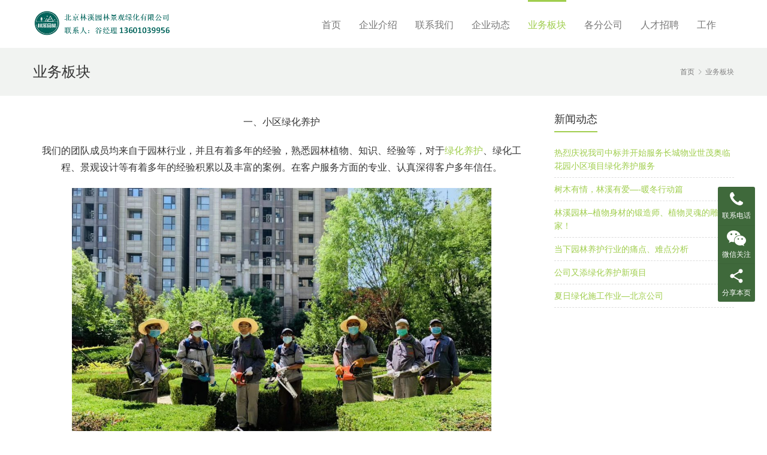

--- FILE ---
content_type: text/html; charset=UTF-8
request_url: https://bjlinxi.com/%E4%B8%9A%E5%8A%A1%E6%9D%BF%E5%9D%97
body_size: 7716
content:
<!DOCTYPE html>
<html lang="zh-Hans">
<head>
<meta charset="UTF-8">
<meta http-equiv="X-UA-Compatible" content="IE=Edge,chrome=1">
<meta name="renderer" content="webkit">
<meta name="viewport" content="initial-scale=1.0,user-scalable=no,maximum-scale=1,width=device-width,viewport-fit=cover">
<meta name="format-detection" content="telephone=no">
<title>业务板块 | 林溪园林</title>
<meta name="keywords" content="业务板块" />
<meta name="description" content="一、小区绿化养护 我们的团队成员均来自于园林行业，并且有着多年的经验，熟悉园林植物、知识、经验等，对于绿化养护、绿化工程、景观设计等有着多年的经验积累以及丰富的案例。在客户服务方面的专业、认真深得客户多年信任。 二、绿化工程 历经多年的发展、历练，公司在业内不断精进，在小区绿化养护、园林景观设计、园林工程、庭院景观、园林小品、景观设施、绿植租摆、花坛设计等积累了大量的实战经验和知识、已经深得客户的..." />
<meta property="og:type" content="webpage" />
<meta property="og:url" content="https://bjlinxi.com/%E4%B8%9A%E5%8A%A1%E6%9D%BF%E5%9D%97" />
<meta property="og:site_name" content="林溪园林" />
<meta property="og:title" content="业务板块" />
<meta property="og:image" content="http://bjlinxi.com/wp-content/uploads/2021/01/2021010709303477-1024x768.jpg" />
<meta property="og:description" content="一、小区绿化养护 我们的团队成员均来自于园林行业，并且有着多年的经验，熟悉园林植物、知识、经验等，对于绿化养护、绿化工程、景观设计等有着多年的经验积累以及丰富的案例。在客户服务方面的专业、认真深得客户多年信任。 二、绿化工程 历经多年的发展、历练，公司在业内不断精进，在小区绿化养护、园林景观设计、园林工程、庭院景观、园林小品、景观设施、绿植租摆、花坛设计等积累了大量的实战经验和知识、已经深得客户的..." />
<link rel="canonical" href="https://bjlinxi.com/%e4%b8%9a%e5%8a%a1%e6%9d%bf%e5%9d%97" />
<meta name="applicable-device" content="pc,mobile" />
<meta http-equiv="Cache-Control" content="no-transform" />
<link rel="shortcut icon" href="https://bjlinxi.com/wp-content/uploads/2021/01/2021010605560172.png" />
<link rel="alternate" type="application/rss+xml" title="林溪园林 &raquo; Feed" href="https://bjlinxi.com/feed" />
<link rel="alternate" type="application/rss+xml" title="林溪园林 &raquo; 评论 Feed" href="https://bjlinxi.com/comments/feed" />
<style id='wp-img-auto-sizes-contain-inline-css'>
img:is([sizes=auto i],[sizes^="auto," i]){contain-intrinsic-size:3000px 1500px}
/*# sourceURL=wp-img-auto-sizes-contain-inline-css */
</style>
<link rel='stylesheet' id='stylesheet-css' href='//bjlinxi.com/wp-content/uploads/wpcom/style.4.7.1.1700627922.css?ver=4.7.1' media='all' />
<link rel='stylesheet' id='font-awesome-css' href='https://bjlinxi.com/wp-content/themes/vitality/themer/assets/css/font-awesome.css?ver=4.7.1' media='all' />
<style id='wp-block-library-inline-css'>
:root{--wp-block-synced-color:#7a00df;--wp-block-synced-color--rgb:122,0,223;--wp-bound-block-color:var(--wp-block-synced-color);--wp-editor-canvas-background:#ddd;--wp-admin-theme-color:#007cba;--wp-admin-theme-color--rgb:0,124,186;--wp-admin-theme-color-darker-10:#006ba1;--wp-admin-theme-color-darker-10--rgb:0,107,160.5;--wp-admin-theme-color-darker-20:#005a87;--wp-admin-theme-color-darker-20--rgb:0,90,135;--wp-admin-border-width-focus:2px}@media (min-resolution:192dpi){:root{--wp-admin-border-width-focus:1.5px}}.wp-element-button{cursor:pointer}:root .has-very-light-gray-background-color{background-color:#eee}:root .has-very-dark-gray-background-color{background-color:#313131}:root .has-very-light-gray-color{color:#eee}:root .has-very-dark-gray-color{color:#313131}:root .has-vivid-green-cyan-to-vivid-cyan-blue-gradient-background{background:linear-gradient(135deg,#00d084,#0693e3)}:root .has-purple-crush-gradient-background{background:linear-gradient(135deg,#34e2e4,#4721fb 50%,#ab1dfe)}:root .has-hazy-dawn-gradient-background{background:linear-gradient(135deg,#faaca8,#dad0ec)}:root .has-subdued-olive-gradient-background{background:linear-gradient(135deg,#fafae1,#67a671)}:root .has-atomic-cream-gradient-background{background:linear-gradient(135deg,#fdd79a,#004a59)}:root .has-nightshade-gradient-background{background:linear-gradient(135deg,#330968,#31cdcf)}:root .has-midnight-gradient-background{background:linear-gradient(135deg,#020381,#2874fc)}:root{--wp--preset--font-size--normal:16px;--wp--preset--font-size--huge:42px}.has-regular-font-size{font-size:1em}.has-larger-font-size{font-size:2.625em}.has-normal-font-size{font-size:var(--wp--preset--font-size--normal)}.has-huge-font-size{font-size:var(--wp--preset--font-size--huge)}.has-text-align-center{text-align:center}.has-text-align-left{text-align:left}.has-text-align-right{text-align:right}.has-fit-text{white-space:nowrap!important}#end-resizable-editor-section{display:none}.aligncenter{clear:both}.items-justified-left{justify-content:flex-start}.items-justified-center{justify-content:center}.items-justified-right{justify-content:flex-end}.items-justified-space-between{justify-content:space-between}.screen-reader-text{border:0;clip-path:inset(50%);height:1px;margin:-1px;overflow:hidden;padding:0;position:absolute;width:1px;word-wrap:normal!important}.screen-reader-text:focus{background-color:#ddd;clip-path:none;color:#444;display:block;font-size:1em;height:auto;left:5px;line-height:normal;padding:15px 23px 14px;text-decoration:none;top:5px;width:auto;z-index:100000}html :where(.has-border-color){border-style:solid}html :where([style*=border-top-color]){border-top-style:solid}html :where([style*=border-right-color]){border-right-style:solid}html :where([style*=border-bottom-color]){border-bottom-style:solid}html :where([style*=border-left-color]){border-left-style:solid}html :where([style*=border-width]){border-style:solid}html :where([style*=border-top-width]){border-top-style:solid}html :where([style*=border-right-width]){border-right-style:solid}html :where([style*=border-bottom-width]){border-bottom-style:solid}html :where([style*=border-left-width]){border-left-style:solid}html :where(img[class*=wp-image-]){height:auto;max-width:100%}:where(figure){margin:0 0 1em}html :where(.is-position-sticky){--wp-admin--admin-bar--position-offset:var(--wp-admin--admin-bar--height,0px)}@media screen and (max-width:600px){html :where(.is-position-sticky){--wp-admin--admin-bar--position-offset:0px}}
/*# sourceURL=/wp-includes/css/dist/block-library/common.min.css */
</style>
<style id='classic-theme-styles-inline-css'>
/*! This file is auto-generated */
.wp-block-button__link{color:#fff;background-color:#32373c;border-radius:9999px;box-shadow:none;text-decoration:none;padding:calc(.667em + 2px) calc(1.333em + 2px);font-size:1.125em}.wp-block-file__button{background:#32373c;color:#fff;text-decoration:none}
/*# sourceURL=/wp-includes/css/classic-themes.min.css */
</style>
<style id='global-styles-inline-css'>
:root{--wp--preset--aspect-ratio--square: 1;--wp--preset--aspect-ratio--4-3: 4/3;--wp--preset--aspect-ratio--3-4: 3/4;--wp--preset--aspect-ratio--3-2: 3/2;--wp--preset--aspect-ratio--2-3: 2/3;--wp--preset--aspect-ratio--16-9: 16/9;--wp--preset--aspect-ratio--9-16: 9/16;--wp--preset--color--black: #000000;--wp--preset--color--cyan-bluish-gray: #abb8c3;--wp--preset--color--white: #ffffff;--wp--preset--color--pale-pink: #f78da7;--wp--preset--color--vivid-red: #cf2e2e;--wp--preset--color--luminous-vivid-orange: #ff6900;--wp--preset--color--luminous-vivid-amber: #fcb900;--wp--preset--color--light-green-cyan: #7bdcb5;--wp--preset--color--vivid-green-cyan: #00d084;--wp--preset--color--pale-cyan-blue: #8ed1fc;--wp--preset--color--vivid-cyan-blue: #0693e3;--wp--preset--color--vivid-purple: #9b51e0;--wp--preset--gradient--vivid-cyan-blue-to-vivid-purple: linear-gradient(135deg,rgb(6,147,227) 0%,rgb(155,81,224) 100%);--wp--preset--gradient--light-green-cyan-to-vivid-green-cyan: linear-gradient(135deg,rgb(122,220,180) 0%,rgb(0,208,130) 100%);--wp--preset--gradient--luminous-vivid-amber-to-luminous-vivid-orange: linear-gradient(135deg,rgb(252,185,0) 0%,rgb(255,105,0) 100%);--wp--preset--gradient--luminous-vivid-orange-to-vivid-red: linear-gradient(135deg,rgb(255,105,0) 0%,rgb(207,46,46) 100%);--wp--preset--gradient--very-light-gray-to-cyan-bluish-gray: linear-gradient(135deg,rgb(238,238,238) 0%,rgb(169,184,195) 100%);--wp--preset--gradient--cool-to-warm-spectrum: linear-gradient(135deg,rgb(74,234,220) 0%,rgb(151,120,209) 20%,rgb(207,42,186) 40%,rgb(238,44,130) 60%,rgb(251,105,98) 80%,rgb(254,248,76) 100%);--wp--preset--gradient--blush-light-purple: linear-gradient(135deg,rgb(255,206,236) 0%,rgb(152,150,240) 100%);--wp--preset--gradient--blush-bordeaux: linear-gradient(135deg,rgb(254,205,165) 0%,rgb(254,45,45) 50%,rgb(107,0,62) 100%);--wp--preset--gradient--luminous-dusk: linear-gradient(135deg,rgb(255,203,112) 0%,rgb(199,81,192) 50%,rgb(65,88,208) 100%);--wp--preset--gradient--pale-ocean: linear-gradient(135deg,rgb(255,245,203) 0%,rgb(182,227,212) 50%,rgb(51,167,181) 100%);--wp--preset--gradient--electric-grass: linear-gradient(135deg,rgb(202,248,128) 0%,rgb(113,206,126) 100%);--wp--preset--gradient--midnight: linear-gradient(135deg,rgb(2,3,129) 0%,rgb(40,116,252) 100%);--wp--preset--font-size--small: 13px;--wp--preset--font-size--medium: 20px;--wp--preset--font-size--large: 36px;--wp--preset--font-size--x-large: 42px;--wp--preset--spacing--20: 0.44rem;--wp--preset--spacing--30: 0.67rem;--wp--preset--spacing--40: 1rem;--wp--preset--spacing--50: 1.5rem;--wp--preset--spacing--60: 2.25rem;--wp--preset--spacing--70: 3.38rem;--wp--preset--spacing--80: 5.06rem;--wp--preset--shadow--natural: 6px 6px 9px rgba(0, 0, 0, 0.2);--wp--preset--shadow--deep: 12px 12px 50px rgba(0, 0, 0, 0.4);--wp--preset--shadow--sharp: 6px 6px 0px rgba(0, 0, 0, 0.2);--wp--preset--shadow--outlined: 6px 6px 0px -3px rgb(255, 255, 255), 6px 6px rgb(0, 0, 0);--wp--preset--shadow--crisp: 6px 6px 0px rgb(0, 0, 0);}:where(.is-layout-flex){gap: 0.5em;}:where(.is-layout-grid){gap: 0.5em;}body .is-layout-flex{display: flex;}.is-layout-flex{flex-wrap: wrap;align-items: center;}.is-layout-flex > :is(*, div){margin: 0;}body .is-layout-grid{display: grid;}.is-layout-grid > :is(*, div){margin: 0;}:where(.wp-block-columns.is-layout-flex){gap: 2em;}:where(.wp-block-columns.is-layout-grid){gap: 2em;}:where(.wp-block-post-template.is-layout-flex){gap: 1.25em;}:where(.wp-block-post-template.is-layout-grid){gap: 1.25em;}.has-black-color{color: var(--wp--preset--color--black) !important;}.has-cyan-bluish-gray-color{color: var(--wp--preset--color--cyan-bluish-gray) !important;}.has-white-color{color: var(--wp--preset--color--white) !important;}.has-pale-pink-color{color: var(--wp--preset--color--pale-pink) !important;}.has-vivid-red-color{color: var(--wp--preset--color--vivid-red) !important;}.has-luminous-vivid-orange-color{color: var(--wp--preset--color--luminous-vivid-orange) !important;}.has-luminous-vivid-amber-color{color: var(--wp--preset--color--luminous-vivid-amber) !important;}.has-light-green-cyan-color{color: var(--wp--preset--color--light-green-cyan) !important;}.has-vivid-green-cyan-color{color: var(--wp--preset--color--vivid-green-cyan) !important;}.has-pale-cyan-blue-color{color: var(--wp--preset--color--pale-cyan-blue) !important;}.has-vivid-cyan-blue-color{color: var(--wp--preset--color--vivid-cyan-blue) !important;}.has-vivid-purple-color{color: var(--wp--preset--color--vivid-purple) !important;}.has-black-background-color{background-color: var(--wp--preset--color--black) !important;}.has-cyan-bluish-gray-background-color{background-color: var(--wp--preset--color--cyan-bluish-gray) !important;}.has-white-background-color{background-color: var(--wp--preset--color--white) !important;}.has-pale-pink-background-color{background-color: var(--wp--preset--color--pale-pink) !important;}.has-vivid-red-background-color{background-color: var(--wp--preset--color--vivid-red) !important;}.has-luminous-vivid-orange-background-color{background-color: var(--wp--preset--color--luminous-vivid-orange) !important;}.has-luminous-vivid-amber-background-color{background-color: var(--wp--preset--color--luminous-vivid-amber) !important;}.has-light-green-cyan-background-color{background-color: var(--wp--preset--color--light-green-cyan) !important;}.has-vivid-green-cyan-background-color{background-color: var(--wp--preset--color--vivid-green-cyan) !important;}.has-pale-cyan-blue-background-color{background-color: var(--wp--preset--color--pale-cyan-blue) !important;}.has-vivid-cyan-blue-background-color{background-color: var(--wp--preset--color--vivid-cyan-blue) !important;}.has-vivid-purple-background-color{background-color: var(--wp--preset--color--vivid-purple) !important;}.has-black-border-color{border-color: var(--wp--preset--color--black) !important;}.has-cyan-bluish-gray-border-color{border-color: var(--wp--preset--color--cyan-bluish-gray) !important;}.has-white-border-color{border-color: var(--wp--preset--color--white) !important;}.has-pale-pink-border-color{border-color: var(--wp--preset--color--pale-pink) !important;}.has-vivid-red-border-color{border-color: var(--wp--preset--color--vivid-red) !important;}.has-luminous-vivid-orange-border-color{border-color: var(--wp--preset--color--luminous-vivid-orange) !important;}.has-luminous-vivid-amber-border-color{border-color: var(--wp--preset--color--luminous-vivid-amber) !important;}.has-light-green-cyan-border-color{border-color: var(--wp--preset--color--light-green-cyan) !important;}.has-vivid-green-cyan-border-color{border-color: var(--wp--preset--color--vivid-green-cyan) !important;}.has-pale-cyan-blue-border-color{border-color: var(--wp--preset--color--pale-cyan-blue) !important;}.has-vivid-cyan-blue-border-color{border-color: var(--wp--preset--color--vivid-cyan-blue) !important;}.has-vivid-purple-border-color{border-color: var(--wp--preset--color--vivid-purple) !important;}.has-vivid-cyan-blue-to-vivid-purple-gradient-background{background: var(--wp--preset--gradient--vivid-cyan-blue-to-vivid-purple) !important;}.has-light-green-cyan-to-vivid-green-cyan-gradient-background{background: var(--wp--preset--gradient--light-green-cyan-to-vivid-green-cyan) !important;}.has-luminous-vivid-amber-to-luminous-vivid-orange-gradient-background{background: var(--wp--preset--gradient--luminous-vivid-amber-to-luminous-vivid-orange) !important;}.has-luminous-vivid-orange-to-vivid-red-gradient-background{background: var(--wp--preset--gradient--luminous-vivid-orange-to-vivid-red) !important;}.has-very-light-gray-to-cyan-bluish-gray-gradient-background{background: var(--wp--preset--gradient--very-light-gray-to-cyan-bluish-gray) !important;}.has-cool-to-warm-spectrum-gradient-background{background: var(--wp--preset--gradient--cool-to-warm-spectrum) !important;}.has-blush-light-purple-gradient-background{background: var(--wp--preset--gradient--blush-light-purple) !important;}.has-blush-bordeaux-gradient-background{background: var(--wp--preset--gradient--blush-bordeaux) !important;}.has-luminous-dusk-gradient-background{background: var(--wp--preset--gradient--luminous-dusk) !important;}.has-pale-ocean-gradient-background{background: var(--wp--preset--gradient--pale-ocean) !important;}.has-electric-grass-gradient-background{background: var(--wp--preset--gradient--electric-grass) !important;}.has-midnight-gradient-background{background: var(--wp--preset--gradient--midnight) !important;}.has-small-font-size{font-size: var(--wp--preset--font-size--small) !important;}.has-medium-font-size{font-size: var(--wp--preset--font-size--medium) !important;}.has-large-font-size{font-size: var(--wp--preset--font-size--large) !important;}.has-x-large-font-size{font-size: var(--wp--preset--font-size--x-large) !important;}
/*# sourceURL=global-styles-inline-css */
</style>
<script src="https://bjlinxi.com/wp-content/themes/vitality/themer/assets/js/jquery-3.6.0.min.js?ver=3.6.0" id="jquery-core-js"></script>
<script src="https://bjlinxi.com/wp-includes/js/jquery/jquery-migrate.min.js?ver=3.4.1" id="jquery-migrate-js"></script>
<script src="https://bjlinxi.com/wp-content/themes/vitality/themer/assets/js/icons-2.6.12.js?ver=4.7.1" id="wpcom-icons-js"></script>
<link rel="EditURI" type="application/rsd+xml" title="RSD" href="https://bjlinxi.com/xmlrpc.php?rsd" />
<link rel="icon" href="https://bjlinxi.com/wp-content/uploads/2021/01/2021010605560172.png" sizes="32x32" />
<link rel="icon" href="https://bjlinxi.com/wp-content/uploads/2021/01/2021010605560172.png" sizes="192x192" />
<link rel="apple-touch-icon" href="https://bjlinxi.com/wp-content/uploads/2021/01/2021010605560172.png" />
<meta name="msapplication-TileImage" content="https://bjlinxi.com/wp-content/uploads/2021/01/2021010605560172.png" />
<!--[if lte IE 9]><script src="https://bjlinxi.com/wp-content/themes/vitality/js/update.js"></script><![endif]-->
</head>
<body class="wp-singular page-template-default page page-id-423 wp-embed-responsive wp-theme-vitality lang-cn">
<header id="header" class="navbar-default">
	<div class="container clearfix">
        <div class="navbar-header">
            <button type="button" class="navbar-toggle collapsed" data-toggle="collapse" data-target=".navbar-menu">
                <span class="icon-bar icon-bar-1"></span>
                <span class="icon-bar icon-bar-2"></span>
                <span class="icon-bar icon-bar-3"></span>
            </button>
                        <div class="navbar-brand">
                <a href="https://bjlinxi.com" rel="home"><img src="https://bjlinxi.com/wp-content/uploads/2021/01/16111290351.png" alt="林溪园林"></a>
            </div>
        </div>
        <nav class="collapse navbar-collapse navbar-right navbar-menu">
            <ul id="menu-%e4%b8%bb%e8%8f%9c%e5%8d%95" class="nav navbar-nav"><li class="menu-item"><a href="https://bjlinxi.com/">首页</a></li>
<li class="menu-item"><a href="https://bjlinxi.com/about">企业介绍</a></li>
<li class="menu-item"><a href="https://bjlinxi.com/contact">联系我们</a></li>
<li class="menu-item"><a href="https://bjlinxi.com/category/dt">企业动态</a></li>
<li class="menu-item page-item-423 active"><a href="https://bjlinxi.com/%e4%b8%9a%e5%8a%a1%e6%9d%bf%e5%9d%97">业务板块</a></li>
<li class="menu-item dropdown"><a href="https://bjlinxi.com/fengongsi" class="dropdown-toggle">各分公司</a>
<ul class="dropdown-menu">
	<li class="menu-item"><a href="https://bjlinxi.com/fengongsi/shandong">山东公司</a></li>
	<li class="menu-item"><a href="https://bjlinxi.com/fengongsi/hebei">河北公司</a></li>
	<li class="menu-item"><a href="https://bjlinxi.com/fengongsi/bjlinxi">北京公司</a></li>
</ul>
</li>
<li class="menu-item"><a href="https://bjlinxi.com/%e4%ba%ba%e6%89%8d%e6%8b%9b%e8%81%98">人才招聘</a></li>
<li class="menu-item"><a href="https://bjlinxi.com/1002-2">工作</a></li>
</ul><!-- /.navbar-collapse -->

            <div class="navbar-action pull-right">
                                
                            </div>
        </nav>
	</div><!-- /.container -->
</header>
<div id="wrap"><div class="post-head">
    <div class="container clearfix" id="j-post-head">
        <ol class="breadcrumb" vocab="https://schema.org/" typeof="BreadcrumbList"><li class="home" property="itemListElement" typeof="ListItem"><a href="https://bjlinxi.com" property="item" typeof="WebPage"><span property="name" class="hide">林溪园林</span>首页</a><meta property="position" content="1"></li><li class="active" property="itemListElement" typeof="ListItem"><i class="wpcom-icon wi"><svg aria-hidden="true"><use xlink:href="#wi-arrow-right-3"></use></svg></i><a href="https://bjlinxi.com/%e4%b8%9a%e5%8a%a1%e6%9d%bf%e5%9d%97" property="item" typeof="WebPage"><span property="name">业务板块</span></a><meta property="position" content="2"></li></ol>        <h1 class="title pull-left" id="j-title">业务板块</h1>
    </div>
</div>
<div class="container wrap">
        <div class="main">
        <div class="entry-content clearfix">
            <p style="text-align: center;">一、小区绿化养护</p>
<p style="text-align: center;">我们的团队成员均来自于园林行业，并且有着多年的经验，熟悉园林植物、知识、经验等，对于<a href="http://bjlinxi.com">绿化养护</a>、绿化工程、景观设计等有着多年的经验积累以及丰富的案例。在客户服务方面的专业、认真深得客户多年信任。</p>
<p><noscript><img fetchpriority="high" decoding="async" class="aligncenter wp-image-382" src="http://bjlinxi.com/wp-content/uploads/2021/01/2021010709303477-1024x768.jpg" alt="业务板块" width="700" height="525" /></noscript><img fetchpriority="high" decoding="async" class="aligncenter wp-image-382 j-lazy" src="https://bjlinxi.com/wp-content/themes/vitality/themer/assets/images/lazy.png" data-original="http://bjlinxi.com/wp-content/uploads/2021/01/2021010709303477-1024x768.jpg" alt="业务板块" width="700" height="525" /></p>
<p style="text-align: center;">二、绿化工程</p>
<p>历经多年的发展、历练，公司在业内不断精进，在小区绿化养护、园林景观设计、园林工程、庭院景观、园林小品、景观设施、绿植租摆、花坛设计等积累了大量的实战经验和知识、已经深得客户的多年信任。</p>
<p><noscript><img decoding="async" class="aligncenter wp-image-424" src="http://bjlinxi.com/wp-content/uploads/2021/01/2021011803143451.jpg" alt="业务板块" width="700" height="1053" /></noscript><img decoding="async" class="aligncenter wp-image-424 j-lazy" src="https://bjlinxi.com/wp-content/themes/vitality/themer/assets/images/lazy.png" data-original="http://bjlinxi.com/wp-content/uploads/2021/01/2021011803143451.jpg" alt="业务板块" width="700" height="1053" /></p>
<p style="text-align: center;">三、庭院景观设计</p>
<p><noscript><img decoding="async" class="aligncenter wp-image-407" src="http://bjlinxi.com/wp-content/uploads/2021/01/2021010808541058-1024x768.jpg" alt="业务板块" width="700" height="525" /></noscript><img decoding="async" class="aligncenter wp-image-407 j-lazy" src="https://bjlinxi.com/wp-content/themes/vitality/themer/assets/images/lazy.png" data-original="http://bjlinxi.com/wp-content/uploads/2021/01/2021010808541058-1024x768.jpg" alt="业务板块" width="700" height="525" /></p>
<p style="text-align: center;">四、园林景观资材</p>
<p><noscript><img decoding="async" class="aligncenter wp-image-425" src="http://bjlinxi.com/wp-content/uploads/2021/01/2021011803162977.jpg" alt="业务板块" width="700" height="552" /></noscript><img decoding="async" class="aligncenter wp-image-425 j-lazy" src="https://bjlinxi.com/wp-content/themes/vitality/themer/assets/images/lazy.png" data-original="http://bjlinxi.com/wp-content/uploads/2021/01/2021011803162977.jpg" alt="业务板块" width="700" height="552" /></p>
<p style="text-align: center;">五、室内绿植租摆设计</p>
<p><noscript><img decoding="async" class="aligncenter wp-image-477" src="http://bjlinxi.com/wp-content/uploads/2021/01/2021012507190442.jpg" alt="业务板块" width="700" height="605" /></noscript><img decoding="async" class="aligncenter wp-image-477 j-lazy" src="https://bjlinxi.com/wp-content/themes/vitality/themer/assets/images/lazy.png" data-original="http://bjlinxi.com/wp-content/uploads/2021/01/2021012507190442.jpg" alt="业务板块" width="700" height="605" /></p>
        </div>
    </div>
                <aside id="sidebar" class="hidden-xs sidebar">
            <div id="wpcom-lastest-news-2" class="widget widget_lastest_news"><h3 class="widget-title"><span>新闻动态</span></h3>            <ul>
                                    <li><a href="https://bjlinxi.com/932.htm" title="热烈庆祝我司中标并开始服务长城物业世茂奥临花园小区项目绿化养护服务">热烈庆祝我司中标并开始服务长城物业世茂奥临花园小区项目绿化养护服务</a></li>
                                    <li><a href="https://bjlinxi.com/878.htm" title="树木有情，林溪有爱&#8212;-暖冬行动篇">树木有情，林溪有爱&#8212;-暖冬行动篇</a></li>
                                    <li><a href="https://bjlinxi.com/806.htm" title="林溪园林&#8211;植物身材的锻造师、植物灵魂的雕刻家！">林溪园林&#8211;植物身材的锻造师、植物灵魂的雕刻家！</a></li>
                                    <li><a href="https://bjlinxi.com/668.htm" title="​当下园林养护行业的痛点、难点分析">​当下园林养护行业的痛点、难点分析</a></li>
                                    <li><a href="https://bjlinxi.com/402.htm" title="公司又添绿化养护新项目">公司又添绿化养护新项目</a></li>
                                    <li><a href="https://bjlinxi.com/381.htm" title="夏日绿化施工作业—北京公司">夏日绿化施工作业—北京公司</a></li>
                            </ul>
        </div><div id="wpcom-lastest-news-5" class="widget widget_lastest_news"></div>        </aside>
    </div>
</div>
<footer class="footer width-footer-bar  footer-simple">
        <div class="copyright">
        <div class="container">
                        <p>Copyright © 2020 林溪园林 版权所有 <a href="https://beian.miit.gov.cn">京ICP备15057835号-1</a> Powered by xjx</p>
<p><img src="http://bjlinxi.com/wp-content/uploads/2021/02/2021021906320199.png" alt="2021021906320199" width="20" height="20" /><span style="color: #3366ff;">  <a href="http://www.beian.gov.cn/portal/registerSystemInfo?recordcode=11011402011105">京公网安备 11011402011105号</a></span></p>
        </div>
    </div>
</footer>
            <div class="action action-style-1 action-color-1 action-pos-0" style="bottom:30%;">
                                                <div class="action-item">
                                    <i class="wpcom-icon fa fa-phone action-item-icon"></i>                                    <span>联系电话</span>                                    <div class="action-item-inner action-item-type-2">
                                        <p><span style="font-size: 20px;">13601039956</span></p>
                                    </div>
                                </div>
                                                                                    <div class="action-item">
                                    <i class="wpcom-icon fa fa-wechat action-item-icon"></i>                                    <span>微信关注</span>                                    <div class="action-item-inner action-item-type-1">
                                        <img class="action-item-img" src="https://bjlinxi.com/wp-content/uploads/2021/01/2021012508070118.jpg" alt="微信关注">                                    </div>
                                </div>
                                                                                        <div class="action-item j-share">
                        <i class="wpcom-icon wi action-item-icon"><svg aria-hidden="true"><use xlink:href="#wi-share"></use></svg></i>                        <span>分享本页</span>                    </div>
                            </div>
                    <div class="footer-bar">
                                    <div class="fb-item">
                        <a href="tel:13601039956">
                            <i class="wpcom-icon fa fa-phone fb-item-icon"></i>                            <span>电话</span>
                        </a>
                    </div>
                                    <div class="fb-item">
                        <a >
                            <i class="wpcom-icon fa fa-envelope fb-item-icon"></i>                            <span>邮箱</span>
                        </a>
                    </div>
                                    <div class="fb-item">
                        <a href="https://bjlinxi.com/wp-content/uploads/2021/01/2021012508070118.jpg" class="j-footer-bar-icon">
                            <i class="wpcom-icon fa fa-wechat fb-item-icon"></i>                            <span>微信</span>
                        </a>
                    </div>
                            </div>
        <script type="speculationrules">
{"prefetch":[{"source":"document","where":{"and":[{"href_matches":"/*"},{"not":{"href_matches":["/wp-*.php","/wp-admin/*","/wp-content/uploads/*","/wp-content/*","/wp-content/plugins/*","/wp-content/themes/vitality/*","/*\\?(.+)"]}},{"not":{"selector_matches":"a[rel~=\"nofollow\"]"}},{"not":{"selector_matches":".no-prefetch, .no-prefetch a"}}]},"eagerness":"conservative"}]}
</script>
        <script> if(!navigator.userAgent.match(/(iPhone|iPod|Android|ios)/i)) jQuery('.section').removeClass('loaded');</script>
<script id="main-js-extra">
var _wpcom_js = {"webp":"","ajaxurl":"https://bjlinxi.com/wp-admin/admin-ajax.php","theme_url":"https://bjlinxi.com/wp-content/themes/vitality","slide_speed":"","static_cdn":"0","lightbox":"1","post_id":"423"};
//# sourceURL=main-js-extra
</script>
<script src="https://bjlinxi.com/wp-content/themes/vitality/js/main.js?ver=4.7.1" id="main-js"></script>
<a href=\"https://beian.mps.gov.cn/#/query/webSearch?code=11011402011105\" rel=\"noreferrer\" target=\"_blank\">京公网安备11011402011105</a>
    <script type="application/ld+json">
        {
            "@context": {
                "@context": {
                    "images": {
                      "@id": "http://schema.org/image",
                      "@type": "@id",
                      "@container": "@list"
                    },
                    "title": "http://schema.org/headline",
                    "description": "http://schema.org/description",
                    "pubDate": "http://schema.org/DateTime"
                }
            },
            "@id": "https://bjlinxi.com/%e4%b8%9a%e5%8a%a1%e6%9d%bf%e5%9d%97",
            "title": "业务板块",
            "images": ["http://bjlinxi.com/wp-content/uploads/2021/01/2021010709303477-1024x768.jpg","http://bjlinxi.com/wp-content/uploads/2021/01/2021011803143451.jpg","http://bjlinxi.com/wp-content/uploads/2021/01/2021010808541058-1024x768.jpg"],
            "description": "一、小区绿化养护 我们的团队成员均来自于园林行业，并且有着多年的经验，熟悉园林植物、知识、经验等，对于绿化养护、绿化工程、景观设计等有着多年的经验积累以及丰富的案例。在客户服务方面的专业、认真深得客户多年信任。 二、绿化工程 历经多年的发展...",
            "pubDate": "2021-01-18T11:16:56",
            "upDate": "2021-02-22T15:13:24"
        }
    </script>
                    <script>(function ($) {$(document).ready(function () {setup_share(1);})})(jQuery);</script>
        </body>
</html>